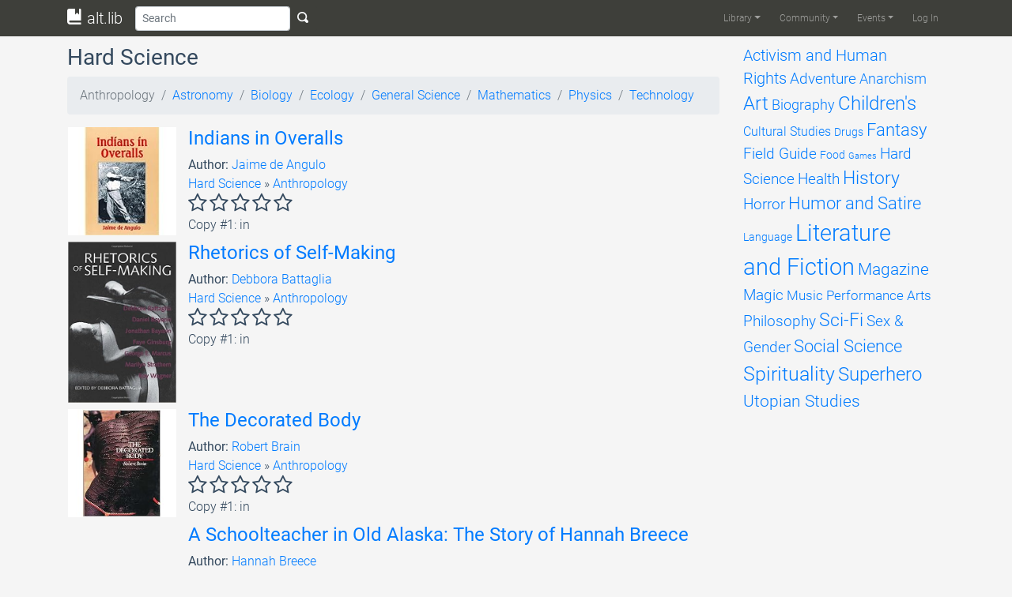

--- FILE ---
content_type: text/html; charset=UTF-8
request_url: https://altlib.org/browse/hard-science/anthropology/
body_size: 19663
content:
<!DOCTYPE html>
<html lang="en-US">
	<head>
		<title>Anthropology | alt.lib</title>
		<meta charset="UTF-8">
		<meta name="viewport" content="width=device-width, initial-scale=1.0">
		<link rel="profile" href="http://gmpg.org/xfn/11">
		<link rel="pingback" href="https://altlib.org/xmlrpc.php">
		<!--[if lt IE 9]>
		<script src="https://altlib.org/wp-content/themes/alttheme/assets/js/html5shiv.js"></script>
		<script src="https://altlib.org/wp-content/themes/alttheme/assets/js/respond.min.js"></script>
		<![endif]-->
<link rel='icon' href='https://altlib.org/wp-content/themes/alttheme/favicon.ico'><meta name='robots' content='max-image-preview:large' />
<link rel='dns-prefetch' href='//s.w.org' />
<link rel="alternate" type="application/rss+xml" title="alt.lib &raquo; Feed" href="https://altlib.org/feed/" />
<link rel="alternate" type="application/rss+xml" title="alt.lib &raquo; Comments Feed" href="https://altlib.org/comments/feed/" />
<link rel="alternate" type="text/calendar" title="alt.lib &raquo; iCal Feed" href="https://altlib.org/events/?ical=1" />
<link rel="alternate" type="application/rss+xml" title="alt.lib &raquo; Anthropology Genre Feed" href="https://altlib.org/browse/hard-science/anthropology/feed/" />
		<script type="text/javascript">
			window._wpemojiSettings = {"baseUrl":"https:\/\/s.w.org\/images\/core\/emoji\/13.1.0\/72x72\/","ext":".png","svgUrl":"https:\/\/s.w.org\/images\/core\/emoji\/13.1.0\/svg\/","svgExt":".svg","source":{"concatemoji":"https:\/\/altlib.org\/wp-includes\/js\/wp-emoji-release.min.js?ver=5.8.12"}};
			!function(e,a,t){var n,r,o,i=a.createElement("canvas"),p=i.getContext&&i.getContext("2d");function s(e,t){var a=String.fromCharCode;p.clearRect(0,0,i.width,i.height),p.fillText(a.apply(this,e),0,0);e=i.toDataURL();return p.clearRect(0,0,i.width,i.height),p.fillText(a.apply(this,t),0,0),e===i.toDataURL()}function c(e){var t=a.createElement("script");t.src=e,t.defer=t.type="text/javascript",a.getElementsByTagName("head")[0].appendChild(t)}for(o=Array("flag","emoji"),t.supports={everything:!0,everythingExceptFlag:!0},r=0;r<o.length;r++)t.supports[o[r]]=function(e){if(!p||!p.fillText)return!1;switch(p.textBaseline="top",p.font="600 32px Arial",e){case"flag":return s([127987,65039,8205,9895,65039],[127987,65039,8203,9895,65039])?!1:!s([55356,56826,55356,56819],[55356,56826,8203,55356,56819])&&!s([55356,57332,56128,56423,56128,56418,56128,56421,56128,56430,56128,56423,56128,56447],[55356,57332,8203,56128,56423,8203,56128,56418,8203,56128,56421,8203,56128,56430,8203,56128,56423,8203,56128,56447]);case"emoji":return!s([10084,65039,8205,55357,56613],[10084,65039,8203,55357,56613])}return!1}(o[r]),t.supports.everything=t.supports.everything&&t.supports[o[r]],"flag"!==o[r]&&(t.supports.everythingExceptFlag=t.supports.everythingExceptFlag&&t.supports[o[r]]);t.supports.everythingExceptFlag=t.supports.everythingExceptFlag&&!t.supports.flag,t.DOMReady=!1,t.readyCallback=function(){t.DOMReady=!0},t.supports.everything||(n=function(){t.readyCallback()},a.addEventListener?(a.addEventListener("DOMContentLoaded",n,!1),e.addEventListener("load",n,!1)):(e.attachEvent("onload",n),a.attachEvent("onreadystatechange",function(){"complete"===a.readyState&&t.readyCallback()})),(n=t.source||{}).concatemoji?c(n.concatemoji):n.wpemoji&&n.twemoji&&(c(n.twemoji),c(n.wpemoji)))}(window,document,window._wpemojiSettings);
		</script>
		<style type="text/css">
img.wp-smiley,
img.emoji {
	display: inline !important;
	border: none !important;
	box-shadow: none !important;
	height: 1em !important;
	width: 1em !important;
	margin: 0 .07em !important;
	vertical-align: -0.1em !important;
	background: none !important;
	padding: 0 !important;
}
</style>
	<link rel='stylesheet' id='altlib-bootstrap-css'  href='https://altlib.org/wp-content/plugins/altlibrarian/css/bootstrap.min.css?ver=5.8.12' type='text/css' media='all' />
<link rel='stylesheet' id='altlib-oi-css'  href='https://altlib.org/wp-content/plugins/altlibrarian/css/open-iconic.min.css?ver=5.8.12' type='text/css' media='all' />
<link rel='stylesheet' id='altlib-bootstrap-oi-css'  href='https://altlib.org/wp-content/plugins/altlibrarian/css/open-iconic-bootstrap.min.css?ver=5.8.12' type='text/css' media='all' />
<link rel='stylesheet' id='altlib-datepicker-css'  href='https://altlib.org/wp-content/plugins/altlibrarian/css/jquery-ui.min.css?ver=5.8.12' type='text/css' media='all' />
<link rel='stylesheet' id='zinelib-bootstrap-css'  href='https://altlib.org/wp-content/plugins/zinelibrarian/css/bootstrap.min.css?ver=5.8.12' type='text/css' media='all' />
<link rel='stylesheet' id='wp-block-library-css'  href='https://altlib.org/wp-includes/css/dist/block-library/style.min.css?ver=5.8.12' type='text/css' media='all' />
<link rel='stylesheet' id='theme-bootstrap-css'  href='https://altlib.org/wp-content/themes/alttheme/assets/css/bootstrap.min.css?ver=5.8.12' type='text/css' media='all' />
<link rel='stylesheet' id='theme-oi-css'  href='https://altlib.org/wp-content/themes/alttheme/assets/css/open-iconic.min.css?ver=5.8.12' type='text/css' media='all' />
<link rel='stylesheet' id='theme-bootstrap-oi-css'  href='https://altlib.org/wp-content/themes/alttheme/assets/css/open-iconic-bootstrap.min.css?ver=5.8.12' type='text/css' media='all' />
<link rel='stylesheet' id='theme-animate-css'  href='https://altlib.org/wp-content/themes/alttheme/assets/css/animate.min.css?ver=5.8.12' type='text/css' media='all' />
<link rel='stylesheet' id='theme-roboto-latin-css'  href='https://altlib.org/wp-content/themes/alttheme/assets/css/latin.css?ver=5.8.12' type='text/css' media='all' />
<link rel='stylesheet' id='theme-roboto-latin-ext-css'  href='https://altlib.org/wp-content/themes/alttheme/assets/css/latin-ext.css?ver=5.8.12' type='text/css' media='all' />
<link rel='stylesheet' id='theme-base-css'  href='https://altlib.org/wp-content/themes/alttheme/style.css?ver=5.8.12' type='text/css' media='all' />
<link rel='stylesheet' id='jquery-raty-style-css'  href='https://altlib.org/wp-content/plugins/comments-ratings/css/jquery.raty.css?ver=1.1.6' type='text/css' media='' />
<link rel='stylesheet' id='etsy_shop_style-css'  href='https://altlib.org/wp-content/plugins/etsy-shop/etsy-shop.css?ver=3.0.4' type='text/css' media='all' />
<script type='text/javascript' src='https://altlib.org/wp-content/themes/alttheme/assets/js/popper.min.js?ver=5.8.12' id='theme-popper-js'></script>
<script type='text/javascript' src='https://altlib.org/wp-includes/js/jquery/jquery.min.js?ver=3.6.0' id='jquery-core-js'></script>
<script type='text/javascript' src='https://altlib.org/wp-includes/js/jquery/jquery-migrate.min.js?ver=3.3.2' id='jquery-migrate-js'></script>
<script type='text/javascript' src='https://altlib.org/wp-content/themes/alttheme/assets/js/bootstrap.min.js?ver=5.8.12' id='theme-bootstrap-js'></script>
<script type='text/javascript' src='https://altlib.org/wp-content/themes/alttheme/assets/js/main.min.js?ver=5.8.12' id='theme-base-js'></script>
<script type='text/javascript' src='https://altlib.org/wp-content/plugins/altlibrarian/js/popper.min.js?ver=5.8.12' id='altlib-popper-js'></script>
<script type='text/javascript' src='https://altlib.org/wp-content/plugins/altlibrarian/js/bootstrap.min.js?ver=5.8.12' id='altlib-bootstrap-js'></script>
<script type='text/javascript' src='https://altlib.org/wp-content/plugins/altlibrarian/js/typeahead.bundle.min.js?ver=5.8.12' id='altlib-typeahead-js'></script>
<script type='text/javascript' src='https://altlib.org/wp-content/plugins/altlibrarian/js/jquery-ui.min.js?ver=5.8.12' id='altlib-datepicker-js'></script>
<script type='text/javascript' src='https://www.gstatic.com/charts/loader.js?ver=5.8.12' id='google-chart-js'></script>
<script type='text/javascript' id='altlib-front-js-extra'>
/* <![CDATA[ */
var altlib_front = {"WEBLIB_BASEURL":"https:\/\/altlib.org\/wp-content\/plugins\/altlibrarian","hold":"Hold","holds":"Holds","nodata":"Ajax error:  No Data Received","ajaxerr":"Ajax error: "};
/* ]]> */
</script>
<script type='text/javascript' src='https://altlib.org/wp-content/plugins/altlibrarian/js/front.min.js?ver=5.8.12' id='altlib-front-js'></script>
<script type='text/javascript' src='https://altlib.org/wp-content/plugins/zinelibrarian/js/bootstrap.bundle.min.js?ver=5.8.12' id='zinelib-bootstrap-js'></script>
<script type='text/javascript' src='https://altlib.org/wp-content/plugins/zinelibrarian/js/front.min.js?ver=5.8.12' id='zinelib-front-js'></script>
<link rel="https://api.w.org/" href="https://altlib.org/wp-json/" /><link rel="EditURI" type="application/rsd+xml" title="RSD" href="https://altlib.org/xmlrpc.php?rsd" />
<link rel="wlwmanifest" type="application/wlwmanifest+xml" href="https://altlib.org/wp-includes/wlwmanifest.xml" /> 
<meta name="generator" content="WordPress 5.8.12" />
<meta name="tec-api-version" content="v1"><meta name="tec-api-origin" content="https://altlib.org"><link rel="https://theeventscalendar.com/" href="https://altlib.org/wp-json/tribe/events/v1/" />	</head>
	<body class="archive tax-item_genre term-anthropology term-70 d-flex flex-column tribe-no-js">
		<div id="page-content" class="py-1">
			<nav id="header" class="navbar navbar-expand-lg navbar-dark fixed-top py-0" role="banner">
				<div class="container-lg">
								<a class="navbar-brand" href="https://altlib.org/" title="alt.lib"><i class="oi oi-book"></i> alt.lib</a>
					<button class="btn btn-sm d-lg-none" type="button" onclick="alttheme.navbar.toggle();" aria-controls="main-navbar" aria-expanded="false" aria-label="Toggle navigation">
						<span class="navbar-toggler-icon"></span>
					</button>
					<div id="main-navbar" class="navbar-collapse collapse">
						<form id="search-form" class="form-inline flex-grow" action="/" role="search">
								<input id="search-bar" class="form-control form-control-sm" name="s" type="text" placeholder="Search" aria-label="Search">
								<button type="submit" class="btn btn-sm text-light d-none d-lg-inline"><span class="oi oi-magnifying-glass"></span></button>
						</form>
<div class="ml-auto"><ul id="menu-main" class="navbar-nav navbar-main text-light"><li itemscope="itemscope" itemtype="https://www.schema.org/SiteNavigationElement" id="menu-item-20017" class="menu-item menu-item-type-custom menu-item-object-custom menu-item-has-children dropdown menu-item-20017 nav-item"><a title="Library" href="#" data-toggle="dropdown" aria-haspopup="true" aria-expanded="false" class="dropdown-toggle nav-link" id="menu-item-dropdown-20017">Library</a>
<ul class="dropdown-menu" aria-labelledby="menu-item-dropdown-20017" role="menu">
	<li itemscope="itemscope" itemtype="https://www.schema.org/SiteNavigationElement" id="menu-item-20018" class="menu-item menu-item-type-post_type menu-item-object-page menu-item-20018 nav-item"><a title="Browse" href="https://altlib.org/browse/" class="dropdown-item">Browse</a></li>
	<li itemscope="itemscope" itemtype="https://www.schema.org/SiteNavigationElement" id="menu-item-20344" class="menu-item menu-item-type-post_type menu-item-object-page menu-item-20344 nav-item"><a title="Reviews" href="https://altlib.org/reviews/" class="dropdown-item">Reviews</a></li>
	<li itemscope="itemscope" itemtype="https://www.schema.org/SiteNavigationElement" id="menu-item-20164" class="menu-item menu-item-type-post_type menu-item-object-page menu-item-20164 nav-item"><a title="Requests List" href="https://altlib.org/requests-list/" class="dropdown-item">Requests List</a></li>
</ul>
</li>
<li itemscope="itemscope" itemtype="https://www.schema.org/SiteNavigationElement" id="menu-item-21776" class="menu-item menu-item-type-post_type menu-item-object-page menu-item-has-children dropdown menu-item-21776 nav-item"><a title="Community" href="#" data-toggle="dropdown" aria-haspopup="true" aria-expanded="false" class="dropdown-toggle nav-link" id="menu-item-dropdown-21776">Community</a>
<ul class="dropdown-menu" aria-labelledby="menu-item-dropdown-21776" role="menu">
	<li itemscope="itemscope" itemtype="https://www.schema.org/SiteNavigationElement" id="menu-item-24172" class="menu-item menu-item-type-post_type menu-item-object-page menu-item-24172 nav-item"><a title="Image Gallery" href="https://altlib.org/image-gallery/" class="dropdown-item">Image Gallery</a></li>
	<li itemscope="itemscope" itemtype="https://www.schema.org/SiteNavigationElement" id="menu-item-22142" class="menu-item menu-item-type-post_type menu-item-object-page menu-item-22142 nav-item"><a title="AltLib Bookstore" href="https://altlib.org/altlib-bookstore/" class="dropdown-item">AltLib Bookstore</a></li>
	<li itemscope="itemscope" itemtype="https://www.schema.org/SiteNavigationElement" id="menu-item-21798" class="menu-item menu-item-type-post_type menu-item-object-page menu-item-21798 nav-item"><a title="Resources" href="https://altlib.org/resources/" class="dropdown-item">Resources</a></li>
</ul>
</li>
<li itemscope="itemscope" itemtype="https://www.schema.org/SiteNavigationElement" id="menu-item-20009" class="menu-item menu-item-type-custom menu-item-object-custom menu-item-has-children dropdown menu-item-20009 nav-item"><a title="Events" href="#" data-toggle="dropdown" aria-haspopup="true" aria-expanded="false" class="dropdown-toggle nav-link" id="menu-item-dropdown-20009">Events</a>
<ul class="dropdown-menu" aria-labelledby="menu-item-dropdown-20009" role="menu">
	<li itemscope="itemscope" itemtype="https://www.schema.org/SiteNavigationElement" id="menu-item-22404" class="menu-item menu-item-type-custom menu-item-object-custom menu-item-22404 nav-item"><a title="Upcoming Events" href="/events/list/" class="dropdown-item">Upcoming Events</a></li>
	<li itemscope="itemscope" itemtype="https://www.schema.org/SiteNavigationElement" id="menu-item-20636" class="menu-item menu-item-type-custom menu-item-object-custom menu-item-20636 nav-item"><a title="Calendar" href="/events/month" class="dropdown-item">Calendar</a></li>
	<li itemscope="itemscope" itemtype="https://www.schema.org/SiteNavigationElement" id="menu-item-20635" class="menu-item menu-item-type-post_type menu-item-object-page menu-item-20635 nav-item"><a title="Booking" href="https://altlib.org/booking/" class="dropdown-item">Booking</a></li>
</ul>
</li>
<li itemscope="itemscope" itemtype="https://www.schema.org/SiteNavigationElement" id="menu-item-20031" class="nmr-logged-out menu-item menu-item-type-custom menu-item-object-custom menu-item-20031 nav-item"><a title="Log In" href="/wp-login.php" class="nav-link">Log In</a></li>
</ul></div>					</div>
				</div>
			</nav>
						<section id="main">
		<!-- <main> -->
				<div class="container mt-3">
					<div class="row">
									<div class="col-12 d-block d-lg-none">
				<select id="genreSelect" class="form-control" empty="(select a genre)" onchange="altlib.library.navigate_to_genre();">
					<option value="">Browse genres</option>
						<option value="activism-and-human-rights" >Activism and Human Rights</option>
						<option value="adventure" >Adventure</option>
						<option value="anarchism" >Anarchism</option>
						<option value="art" >Art</option>
						<option value="biography" >Biography</option>
						<option value="childrens" >Children's</option>
						<option value="cultural-studies" >Cultural Studies</option>
						<option value="drugs" >Drugs</option>
						<option value="fantasy" >Fantasy</option>
						<option value="field-guide" >Field Guide</option>
						<option value="food" >Food</option>
						<option value="games" >Games</option>
						<option value="hard-science" selected>Hard Science</option>
						<option value="health" >Health</option>
						<option value="history" >History</option>
						<option value="horror" >Horror</option>
						<option value="humor-and-satire" >Humor and Satire</option>
						<option value="language" >Language</option>
						<option value="literature-and-fiction" >Literature and Fiction</option>
						<option value="magazine" >Magazine</option>
						<option value="magic" >Magic</option>
						<option value="music" >Music</option>
						<option value="performance-arts" >Performance Arts</option>
						<option value="philosophy" >Philosophy</option>
						<option value="sci-fi" >Sci-Fi</option>
						<option value="sex-gender" >Sex &amp; Gender</option>
						<option value="social-science" >Social Science</option>
						<option value="spirituality" >Spirituality</option>
						<option value="superhero" >Superhero</option>
						<option value="utopian-studies" >Utopian Studies</option>
				</select>
			</div>
					</div>
					<div class="row">
						<div class="col-12 col-lg-9">
								<h3 class="d-none d-lg-block">Hard Science</h3>
								<ol class="breadcrumb">
											<li class="breadcrumb-item active">Anthropology</li>
											<li class="breadcrumb-item"><a href="/browse/anthropology/astronomy">Astronomy</a></li>
											<li class="breadcrumb-item"><a href="/browse/anthropology/biology">Biology</a></li>
											<li class="breadcrumb-item"><a href="/browse/anthropology/ecology">Ecology</a></li>
											<li class="breadcrumb-item"><a href="/browse/anthropology/general-science">General Science</a></li>
											<li class="breadcrumb-item"><a href="/browse/anthropology/mathematics">Mathematics</a></li>
											<li class="breadcrumb-item"><a href="/browse/anthropology/physics">Physics</a></li>
											<li class="breadcrumb-item"><a href="/browse/anthropology/technology">Technology</a></li>
								</ol>
			<div class="row px-3 my-2">
				<div class="col-2 px-0">
					<a class="" href="https://altlib.org/item/indians-in-overalls/">
						<img class="img-fluid" src="http://ecx.images-amazon.com/images/I/516PxbiJGtL._AA160_.jpg">
					</a>
				</div>
				<div class="col-10">
					<h4><a href="https://altlib.org/item/indians-in-overalls/">Indians in Overalls</a></h4>
					<b>Author: </b><a href='/?s=Jaime de Angulo'>Jaime de Angulo</a>					<br clear="all">
									<a href="/browse/hard-science">Hard Science</a>
					» <a href="/browse/hard-science/anthropology">Anthropology</a>
					<br clear="all">
					<div class="review_rate small" data-pixrating="0"></div>
Copy #1: in<br>				</div>
			</div>
			<div class="row px-3 my-2">
				<div class="col-2 px-0">
					<a class="" href="https://altlib.org/item/rhetorics-of-self-making/">
						<img class="img-fluid" src="https://images-na.ssl-images-amazon.com/images/I/51uqoiZCqcL._SX334_BO1,204,203,200_.jpg">
					</a>
				</div>
				<div class="col-10">
					<h4><a href="https://altlib.org/item/rhetorics-of-self-making/">Rhetorics of Self-Making</a></h4>
					<b>Author: </b><a href='/?s=Debbora Battaglia'>Debbora Battaglia</a>					<br clear="all">
									<a href="/browse/hard-science">Hard Science</a>
					» <a href="/browse/hard-science/anthropology">Anthropology</a>
					<br clear="all">
					<div class="review_rate small" data-pixrating="0"></div>
Copy #1: in<br>				</div>
			</div>
			<div class="row px-3 my-2">
				<div class="col-2 px-0">
					<a class="" href="https://altlib.org/item/the-decorated-body/">
						<img class="img-fluid" src="https://images-na.ssl-images-amazon.com/images/I/51U9ZN2ocLL._AC_US218_.jpg">
					</a>
				</div>
				<div class="col-10">
					<h4><a href="https://altlib.org/item/the-decorated-body/">The Decorated Body</a></h4>
					<b>Author: </b><a href='/?s=Robert Brain'>Robert Brain</a>					<br clear="all">
									<a href="/browse/hard-science">Hard Science</a>
					» <a href="/browse/hard-science/anthropology">Anthropology</a>
					<br clear="all">
					<div class="review_rate small" data-pixrating="0"></div>
Copy #1: in<br>				</div>
			</div>
			<div class="row px-3 my-2">
				<div class="col-2 px-0">
					<a class="" href="https://altlib.org/item/a-schoolteacher-in-old-alaska-the-story-of-hannah-breece/">
						<img class="img-fluid" src="http://t2.gstatic.com/images?q=tbn:ANd9GcSbRncK-dTkSGnBEHVGLLicDqhCfbS0L14Bgsoo7bP6pjTTlipb">
					</a>
				</div>
				<div class="col-10">
					<h4><a href="https://altlib.org/item/a-schoolteacher-in-old-alaska-the-story-of-hannah-breece/">A Schoolteacher in Old Alaska: The Story of Hannah Breece</a></h4>
					<b>Author: </b><a href='/?s=Hannah Breece'>Hannah Breece</a>					<br clear="all">
									<a href="/browse/hard-science">Hard Science</a>
					» <a href="/browse/hard-science/anthropology">Anthropology</a>
					<br clear="all">
					<div class="review_rate small" data-pixrating="0"></div>
Lost				</div>
			</div>
			<div class="row px-3 my-2">
				<div class="col-2 px-0">
					<a class="" href="https://altlib.org/item/gaia-atlas-of-first-peoples-the/">
						<img class="img-fluid" src="http://ecx.images-amazon.com/images/I/21WPHAKJ3AL._AA160_.jpg">
					</a>
				</div>
				<div class="col-10">
					<h4><a href="https://altlib.org/item/gaia-atlas-of-first-peoples-the/">The Gaia Atlas of First Peoples</a></h4>
					<b>Author: </b><a href='/?s=Julian Burger'>Julian Burger</a>					<br clear="all">
									<a href="/browse/hard-science">Hard Science</a>
					» <a href="/browse/hard-science/anthropology">Anthropology</a>
					<br clear="all">
					<div class="review_rate small" data-pixrating="0"></div>
Copy #1: in<br>				</div>
			</div>
			<div class="row px-3 my-2">
				<div class="col-2 px-0">
					<a class="" href="https://altlib.org/item/the-vanishing-tribes-of-burma/">
						<img class="img-fluid" src="http://www.diranart.com/richbook.jpg">
					</a>
				</div>
				<div class="col-10">
					<h4><a href="https://altlib.org/item/the-vanishing-tribes-of-burma/">The Vanishing Tribes of Burma</a></h4>
					<b>Author: </b><a href='/?s=Richard K. Diran'>Richard K. Diran</a>					<br clear="all">
									<a href="/browse/hard-science">Hard Science</a>
					» <a href="/browse/hard-science/anthropology">Anthropology</a>
					<br clear="all">
					<div class="review_rate small" data-pixrating="0"></div>
Copy #1: in<br>				</div>
			</div>
			<div class="row px-3 my-2">
				<div class="col-2 px-0">
					<a class="" href="https://altlib.org/item/from-lucy-to-language/">
						<img class="img-fluid" src="http://www.evolutionpages.com/Book%20Covers/Lucy%20language.jpg">
					</a>
				</div>
				<div class="col-10">
					<h4><a href="https://altlib.org/item/from-lucy-to-language/">From Lucy To Language</a></h4>
					<b>Author: </b><a href='/?s=Donald Johnson and Blake Edgar'>Donald Johnson and Blake Edgar</a>					<br clear="all">
									<a href="/browse/hard-science">Hard Science</a>
					» <a href="/browse/hard-science/anthropology">Anthropology</a>
					<br clear="all">
					<div class="review_rate small" data-pixrating="0"></div>
Lost				</div>
			</div>
			<div class="row px-3 my-2">
				<div class="col-2 px-0">
					<a class="" href="https://altlib.org/item/bodies-under-siege-self-mutilation-and-body-modification-in-culture-and-psychiatry/">
						<img class="img-fluid" src="[data-uri]">
					</a>
				</div>
				<div class="col-10">
					<h4><a href="https://altlib.org/item/bodies-under-siege-self-mutilation-and-body-modification-in-culture-and-psychiatry/">Bodies Under Siege: Self Mutilation and Body Modification in Culture and Psychiatry</a></h4>
					<b>Author: </b><a href='/?s=Armando R. Favazza'>Armando R. Favazza</a>, <a href='/?s= Md.'> Md.</a>					<br clear="all">
									<a href="/browse/hard-science">Hard Science</a>
					» <a href="/browse/hard-science/anthropology">Anthropology</a>
					<br clear="all">
					<div class="review_rate small" data-pixrating="0"></div>
Copy #1: in<br>				</div>
			</div>
			<div class="row px-3 my-2">
				<div class="col-2 px-0">
					<a class="" href="https://altlib.org/item/the-archaeology-of-the-dreamtime-the-story-of-prehistoric-australia-and-her-people/">
						<img class="img-fluid" src="http://ecx.images-amazon.com/images/I/61eTiJ01teL._SL500_AA300_.jpg">
					</a>
				</div>
				<div class="col-10">
					<h4><a href="https://altlib.org/item/the-archaeology-of-the-dreamtime-the-story-of-prehistoric-australia-and-her-people/">The Archaeology of the Dreamtime: The Story of Prehistoric Australia and Her People</a></h4>
					<b>Author: </b><a href='/?s=Josephine Flood'>Josephine Flood</a>					<br clear="all">
									<a href="/browse/hard-science">Hard Science</a>
					» <a href="/browse/hard-science/anthropology">Anthropology</a>
					<br clear="all">
					<div class="review_rate small" data-pixrating="0"></div>
Copy #1: in<br>				</div>
			</div>
			<div class="row px-3 my-2">
				<div class="col-2 px-0">
					<a class="" href="https://altlib.org/item/earth-an-intimate-history/">
						<img class="img-fluid" src="http://ecx.images-amazon.com/images/I/51KNBHVQ8ZL._BO2,204,203,200_PIsitb-sticker-arrow-click,TopRight,35,-76_AA300_SH20_OU01_.jpg">
					</a>
				</div>
				<div class="col-10">
					<h4><a href="https://altlib.org/item/earth-an-intimate-history/">Earth: An Intimate History</a></h4>
					<b>Author: </b><a href='/?s=Richard Fortey'>Richard Fortey</a>					<br clear="all">
									<a href="/browse/hard-science">Hard Science</a>
					» <a href="/browse/hard-science/anthropology">Anthropology</a>
					<br clear="all">
					<div class="review_rate small" data-pixrating="0"></div>
Copy #1: in<br>				</div>
			</div>
<span aria-current="page" class="page-numbers current">1</span>
<a class="page-numbers" href="https://altlib.org/browse/hard-science/anthropology/page/2/">2</a>
<a class="page-numbers" href="https://altlib.org/browse/hard-science/anthropology/page/3/">3</a>
<a class="next page-numbers" href="https://altlib.org/browse/hard-science/anthropology/page/2/">Next &raquo;</a>						</div>
						<div class="col-lg-3 d-none d-lg-block">
							<div id="tag-cloud" data-spy="affix" class="affix-top">
<a href="https://altlib.org/browse/activism-and-human-rights/" class="tag-cloud-link tag-link-2 tag-link-position-1" style="font-size: 14.787878787879pt;" aria-label="Activism and Human Rights (215 items)">Activism and Human Rights</a>
<a href="https://altlib.org/browse/adventure/" class="tag-cloud-link tag-link-5 tag-link-position-2" style="font-size: 14.109090909091pt;" aria-label="Adventure (178 items)">Adventure</a>
<a href="https://altlib.org/browse/anarchism/" class="tag-cloud-link tag-link-9 tag-link-position-3" style="font-size: 13.854545454545pt;" aria-label="Anarchism (164 items)">Anarchism</a>
<a href="https://altlib.org/browse/art/" class="tag-cloud-link tag-link-13 tag-link-position-4" style="font-size: 17.757575757576pt;" aria-label="Art (474 items)">Art</a>
<a href="https://altlib.org/browse/biography/" class="tag-cloud-link tag-link-21 tag-link-position-5" style="font-size: 13.684848484848pt;" aria-label="Biography (158 items)">Biography</a>
<a href="https://altlib.org/browse/childrens/" class="tag-cloud-link tag-link-22 tag-link-position-6" style="font-size: 17.672727272727pt;" aria-label="Children&#039;s (468 items)">Children&#039;s</a>
<a href="https://altlib.org/browse/cultural-studies/" class="tag-cloud-link tag-link-30 tag-link-position-7" style="font-size: 11.90303030303pt;" aria-label="Cultural Studies (96 items)">Cultural Studies</a>
<a href="https://altlib.org/browse/drugs/" class="tag-cloud-link tag-link-38 tag-link-position-8" style="font-size: 10.715151515152pt;" aria-label="Drugs (69 items)">Drugs</a>
<a href="https://altlib.org/browse/fantasy/" class="tag-cloud-link tag-link-43 tag-link-position-9" style="font-size: 16.145454545455pt;" aria-label="Fantasy (311 items)">Fantasy</a>
<a href="https://altlib.org/browse/field-guide/" class="tag-cloud-link tag-link-48 tag-link-position-10" style="font-size: 14.448484848485pt;" aria-label="Field Guide (194 items)">Field Guide</a>
<a href="https://altlib.org/browse/food/" class="tag-cloud-link tag-link-57 tag-link-position-11" style="font-size: 10.545454545455pt;" aria-label="Food (66 items)">Food</a>
<a href="https://altlib.org/browse/games/" class="tag-cloud-link tag-link-64 tag-link-position-12" style="font-size: 8pt;" aria-label="Games (33 items)">Games</a>
<a href="https://altlib.org/browse/hard-science/" class="tag-cloud-link tag-link-69 tag-link-position-13" style="font-size: 14.024242424242pt;" aria-label="Hard Science (173 items)">Hard Science</a>
<a href="https://altlib.org/browse/health/" class="tag-cloud-link tag-link-79 tag-link-position-14" style="font-size: 14.533333333333pt;" aria-label="Health (198 items)">Health</a>
<a href="https://altlib.org/browse/history/" class="tag-cloud-link tag-link-88 tag-link-position-15" style="font-size: 16.993939393939pt;" aria-label="History (385 items)">History</a>
<a href="https://altlib.org/browse/horror/" class="tag-cloud-link tag-link-98 tag-link-position-16" style="font-size: 14.618181818182pt;" aria-label="Horror (204 items)">Horror</a>
<a href="https://altlib.org/browse/humor-and-satire/" class="tag-cloud-link tag-link-99 tag-link-position-17" style="font-size: 16.230303030303pt;" aria-label="Humor and Satire (312 items)">Humor and Satire</a>
<a href="https://altlib.org/browse/language/" class="tag-cloud-link tag-link-102 tag-link-position-18" style="font-size: 10.630303030303pt;" aria-label="Language (68 items)">Language</a>
<a href="https://altlib.org/browse/literature-and-fiction/" class="tag-cloud-link tag-link-108 tag-link-position-19" style="font-size: 22pt;" aria-label="Literature and Fiction (1,496 items)">Literature and Fiction</a>
<a href="https://altlib.org/browse/magazine/" class="tag-cloud-link tag-link-118 tag-link-position-20" style="font-size: 15.806060606061pt;" aria-label="Magazine (281 items)">Magazine</a>
<a href="https://altlib.org/browse/magic/" class="tag-cloud-link tag-link-120 tag-link-position-21" style="font-size: 14.024242424242pt;" aria-label="Magic (174 items)">Magic</a>
<a href="https://altlib.org/browse/music/" class="tag-cloud-link tag-link-125 tag-link-position-22" style="font-size: 13.006060606061pt;" aria-label="Music (131 items)">Music</a>
<a href="https://altlib.org/browse/performance-arts/" class="tag-cloud-link tag-link-34 tag-link-position-23" style="font-size: 12.751515151515pt;" aria-label="Performance Arts (121 items)">Performance Arts</a>
<a href="https://altlib.org/browse/philosophy/" class="tag-cloud-link tag-link-130 tag-link-position-24" style="font-size: 14.618181818182pt;" aria-label="Philosophy (201 items)">Philosophy</a>
<a href="https://altlib.org/browse/sci-fi/" class="tag-cloud-link tag-link-131 tag-link-position-25" style="font-size: 17.587878787879pt;" aria-label="Sci-Fi (451 items)">Sci-Fi</a>
<a href="https://altlib.org/browse/sex-gender/" class="tag-cloud-link tag-link-132 tag-link-position-26" style="font-size: 14.618181818182pt;" aria-label="Sex &amp; Gender (202 items)">Sex &amp; Gender</a>
<a href="https://altlib.org/browse/social-science/" class="tag-cloud-link tag-link-140 tag-link-position-27" style="font-size: 16.145454545455pt;" aria-label="Social Science (309 items)">Social Science</a>
<a href="https://altlib.org/browse/spirituality/" class="tag-cloud-link tag-link-148 tag-link-position-28" style="font-size: 18.690909090909pt;" aria-label="Spirituality (617 items)">Spirituality</a>
<a href="https://altlib.org/browse/superhero/" class="tag-cloud-link tag-link-164 tag-link-position-29" style="font-size: 17.842424242424pt;" aria-label="Superhero (493 items)">Superhero</a>
<a href="https://altlib.org/browse/utopian-studies/" class="tag-cloud-link tag-link-169 tag-link-position-30" style="font-size: 15.975757575758pt;" aria-label="Utopian Studies (293 items)">Utopian Studies</a>							</div>
						</div>
					</div>
				</div>
			</section>
		</div>
		<footer id="footer" class="midnight-blue">
			<div class="container-md">
				<div class="row">
					<div class="col-11">
						© 2022 <a target="_blank" href="http://altlib.org/">Bellingham Alternative Library</a>. All Rights Reserved.					</div>
					<div class="col-1">
						<a id="gototop" class="gototop float-right" href="#"><i class="oi oi-chevron-top"></i></a>
					</div>
				</div>
			</div>
		</footer>
						<script>
		( function ( body ) {
			'use strict';
			body.className = body.className.replace( /\btribe-no-js\b/, 'tribe-js' );
		} )( document.body );
		</script>
		<script> /* <![CDATA[ */var tribe_l10n_datatables = {"aria":{"sort_ascending":": activate to sort column ascending","sort_descending":": activate to sort column descending"},"length_menu":"Show _MENU_ entries","empty_table":"No data available in table","info":"Showing _START_ to _END_ of _TOTAL_ entries","info_empty":"Showing 0 to 0 of 0 entries","info_filtered":"(filtered from _MAX_ total entries)","zero_records":"No matching records found","search":"Search:","all_selected_text":"All items on this page were selected. ","select_all_link":"Select all pages","clear_selection":"Clear Selection.","pagination":{"all":"All","next":"Next","previous":"Previous"},"select":{"rows":{"0":"","_":": Selected %d rows","1":": Selected 1 row"}},"datepicker":{"dayNames":["Sunday","Monday","Tuesday","Wednesday","Thursday","Friday","Saturday"],"dayNamesShort":["Sun","Mon","Tue","Wed","Thu","Fri","Sat"],"dayNamesMin":["S","M","T","W","T","F","S"],"monthNames":["January","February","March","April","May","June","July","August","September","October","November","December"],"monthNamesShort":["January","February","March","April","May","June","July","August","September","October","November","December"],"monthNamesMin":["Jan","Feb","Mar","Apr","May","Jun","Jul","Aug","Sep","Oct","Nov","Dec"],"nextText":"Next","prevText":"Prev","currentText":"Today","closeText":"Done","today":"Today","clear":"Clear"}};/* ]]> */ </script><script type='text/javascript' src='https://altlib.org/wp-content/plugins/comments-ratings/js/jquery.raty.js?ver=1.1.6' id='jquery-raty-js'></script>
<script type='text/javascript' id='reviews-scripts-js-extra'>
/* <![CDATA[ */
var pixreviews = {"hints":["Terrible","Poor","Average","Very Good","Exceptional"]};
/* ]]> */
</script>
<script type='text/javascript' src='https://altlib.org/wp-content/plugins/comments-ratings/js/reviews.js?ver=1.1.6' id='reviews-scripts-js'></script>
<script type='text/javascript' src='https://altlib.org/wp-includes/js/wp-embed.min.js?ver=5.8.12' id='wp-embed-js'></script>
	</body>
</html>


--- FILE ---
content_type: text/css
request_url: https://altlib.org/wp-content/themes/alttheme/assets/css/open-iconic.min.css?ver=5.8.12
body_size: 12297
content:
@font-face{font-family:Icons;src:url(../fonts/open-iconic.eot);src:url(../fonts/open-iconic.eot?#iconic-sm) format('embedded-opentype'),url(../fonts/open-iconic.woff) format('woff'),url(../fonts/open-iconic.ttf) format('truetype'),url(../fonts/open-iconic.otf) format('opentype'),url(../fonts/open-iconic.svg#iconic-sm) format('svg');font-weight:400;font-style:normal}.oi[data-glyph].oi-text-replace{font-size:0;line-height:0}.oi[data-glyph].oi-text-replace:before{width:1em;text-align:center}.oi[data-glyph]:before{font-family:Icons;display:inline-block;speak:none;line-height:1;vertical-align:baseline;font-weight:400;font-style:normal;-webkit-font-smoothing:antialiased;-moz-osx-font-smoothing:grayscale}.oi[data-glyph]:empty:before{width:1em;text-align:center;box-sizing:content-box}.oi[data-glyph].oi-align-left:before{text-align:left}.oi[data-glyph].oi-align-right:before{text-align:right}.oi[data-glyph].oi-align-center:before{text-align:center}.oi[data-glyph].oi-flip-horizontal:before{-webkit-transform:scale(-1,1);-ms-transform:scale(-1,1);transform:scale(-1,1)}.oi[data-glyph].oi-flip-vertical:before{-webkit-transform:scale(1,-1);-ms-transform:scale(-1,1);transform:scale(1,-1)}.oi[data-glyph].oi-flip-horizontal-vertical:before{-webkit-transform:scale(-1,-1);-ms-transform:scale(-1,1);transform:scale(-1,-1)}.oi[data-glyph=account-login]:before{content:'\e000'}.oi[data-glyph=account-logout]:before{content:'\e001'}.oi[data-glyph=action-redo]:before{content:'\e002'}.oi[data-glyph=action-undo]:before{content:'\e003'}.oi[data-glyph=align-center]:before{content:'\e004'}.oi[data-glyph=align-left]:before{content:'\e005'}.oi[data-glyph=align-right]:before{content:'\e006'}.oi[data-glyph=aperture]:before{content:'\e007'}.oi[data-glyph=arrow-bottom]:before{content:'\e008'}.oi[data-glyph=arrow-circle-bottom]:before{content:'\e009'}.oi[data-glyph=arrow-circle-left]:before{content:'\e00a'}.oi[data-glyph=arrow-circle-right]:before{content:'\e00b'}.oi[data-glyph=arrow-circle-top]:before{content:'\e00c'}.oi[data-glyph=arrow-left]:before{content:'\e00d'}.oi[data-glyph=arrow-right]:before{content:'\e00e'}.oi[data-glyph=arrow-thick-bottom]:before{content:'\e00f'}.oi[data-glyph=arrow-thick-left]:before{content:'\e010'}.oi[data-glyph=arrow-thick-right]:before{content:'\e011'}.oi[data-glyph=arrow-thick-top]:before{content:'\e012'}.oi[data-glyph=arrow-top]:before{content:'\e013'}.oi[data-glyph=audio-spectrum]:before{content:'\e014'}.oi[data-glyph=audio]:before{content:'\e015'}.oi[data-glyph=badge]:before{content:'\e016'}.oi[data-glyph=ban]:before{content:'\e017'}.oi[data-glyph=bar-chart]:before{content:'\e018'}.oi[data-glyph=basket]:before{content:'\e019'}.oi[data-glyph=battery-empty]:before{content:'\e01a'}.oi[data-glyph=battery-full]:before{content:'\e01b'}.oi[data-glyph=beaker]:before{content:'\e01c'}.oi[data-glyph=bell]:before{content:'\e01d'}.oi[data-glyph=bluetooth]:before{content:'\e01e'}.oi[data-glyph=bold]:before{content:'\e01f'}.oi[data-glyph=bolt]:before{content:'\e020'}.oi[data-glyph=book]:before{content:'\e021'}.oi[data-glyph=bookmark]:before{content:'\e022'}.oi[data-glyph=box]:before{content:'\e023'}.oi[data-glyph=briefcase]:before{content:'\e024'}.oi[data-glyph=british-pound]:before{content:'\e025'}.oi[data-glyph=browser]:before{content:'\e026'}.oi[data-glyph=brush]:before{content:'\e027'}.oi[data-glyph=bug]:before{content:'\e028'}.oi[data-glyph=bullhorn]:before{content:'\e029'}.oi[data-glyph=calculator]:before{content:'\e02a'}.oi[data-glyph=calendar]:before{content:'\e02b'}.oi[data-glyph=camera-slr]:before{content:'\e02c'}.oi[data-glyph=caret-bottom]:before{content:'\e02d'}.oi[data-glyph=caret-left]:before{content:'\e02e'}.oi[data-glyph=caret-right]:before{content:'\e02f'}.oi[data-glyph=caret-top]:before{content:'\e030'}.oi[data-glyph=cart]:before{content:'\e031'}.oi[data-glyph=chat]:before{content:'\e032'}.oi[data-glyph=check]:before{content:'\e033'}.oi[data-glyph=chevron-bottom]:before{content:'\e034'}.oi[data-glyph=chevron-left]:before{content:'\e035'}.oi[data-glyph=chevron-right]:before{content:'\e036'}.oi[data-glyph=chevron-top]:before{content:'\e037'}.oi[data-glyph=circle-check]:before{content:'\e038'}.oi[data-glyph=circle-x]:before{content:'\e039'}.oi[data-glyph=clipboard]:before{content:'\e03a'}.oi[data-glyph=clock]:before{content:'\e03b'}.oi[data-glyph=cloud-download]:before{content:'\e03c'}.oi[data-glyph=cloud-upload]:before{content:'\e03d'}.oi[data-glyph=cloud]:before{content:'\e03e'}.oi[data-glyph=cloudy]:before{content:'\e03f'}.oi[data-glyph=code]:before{content:'\e040'}.oi[data-glyph=cog]:before{content:'\e041'}.oi[data-glyph=collapse-down]:before{content:'\e042'}.oi[data-glyph=collapse-left]:before{content:'\e043'}.oi[data-glyph=collapse-right]:before{content:'\e044'}.oi[data-glyph=collapse-up]:before{content:'\e045'}.oi[data-glyph=command]:before{content:'\e046'}.oi[data-glyph=comment-square]:before{content:'\e047'}.oi[data-glyph=compass]:before{content:'\e048'}.oi[data-glyph=contrast]:before{content:'\e049'}.oi[data-glyph=copywriting]:before{content:'\e04a'}.oi[data-glyph=credit-card]:before{content:'\e04b'}.oi[data-glyph=crop]:before{content:'\e04c'}.oi[data-glyph=dashboard]:before{content:'\e04d'}.oi[data-glyph=data-transfer-download]:before{content:'\e04e'}.oi[data-glyph=data-transfer-upload]:before{content:'\e04f'}.oi[data-glyph=delete]:before{content:'\e050'}.oi[data-glyph=dial]:before{content:'\e051'}.oi[data-glyph=document]:before{content:'\e052'}.oi[data-glyph=dollar]:before{content:'\e053'}.oi[data-glyph=double-quote-sans-left]:before{content:'\e054'}.oi[data-glyph=double-quote-sans-right]:before{content:'\e055'}.oi[data-glyph=double-quote-serif-left]:before{content:'\e056'}.oi[data-glyph=double-quote-serif-right]:before{content:'\e057'}.oi[data-glyph=droplet]:before{content:'\e058'}.oi[data-glyph=eject]:before{content:'\e059'}.oi[data-glyph=elevator]:before{content:'\e05a'}.oi[data-glyph=ellipses]:before{content:'\e05b'}.oi[data-glyph=envelope-closed]:before{content:'\e05c'}.oi[data-glyph=envelope-open]:before{content:'\e05d'}.oi[data-glyph=euro]:before{content:'\e05e'}.oi[data-glyph=excerpt]:before{content:'\e05f'}.oi[data-glyph=expand-down]:before{content:'\e060'}.oi[data-glyph=expand-left]:before{content:'\e061'}.oi[data-glyph=expand-right]:before{content:'\e062'}.oi[data-glyph=expand-up]:before{content:'\e063'}.oi[data-glyph=external-link]:before{content:'\e064'}.oi[data-glyph=eye]:before{content:'\e065'}.oi[data-glyph=eyedropper]:before{content:'\e066'}.oi[data-glyph=file]:before{content:'\e067'}.oi[data-glyph=fire]:before{content:'\e068'}.oi[data-glyph=flag]:before{content:'\e069'}.oi[data-glyph=flash]:before{content:'\e06a'}.oi[data-glyph=folder]:before{content:'\e06b'}.oi[data-glyph=fork]:before{content:'\e06c'}.oi[data-glyph=fullscreen-enter]:before{content:'\e06d'}.oi[data-glyph=fullscreen-exit]:before{content:'\e06e'}.oi[data-glyph=globe]:before{content:'\e06f'}.oi[data-glyph=graph]:before{content:'\e070'}.oi[data-glyph=grid-four-up]:before{content:'\e071'}.oi[data-glyph=grid-three-up]:before{content:'\e072'}.oi[data-glyph=grid-two-up]:before{content:'\e073'}.oi[data-glyph=hard-drive]:before{content:'\e074'}.oi[data-glyph=header]:before{content:'\e075'}.oi[data-glyph=headphones]:before{content:'\e076'}.oi[data-glyph=heart]:before{content:'\e077'}.oi[data-glyph=home]:before{content:'\e078'}.oi[data-glyph=image]:before{content:'\e079'}.oi[data-glyph=inbox]:before{content:'\e07a'}.oi[data-glyph=infinity]:before{content:'\e07b'}.oi[data-glyph=info]:before{content:'\e07c'}.oi[data-glyph=italic]:before{content:'\e07d'}.oi[data-glyph=justify-center]:before{content:'\e07e'}.oi[data-glyph=justify-left]:before{content:'\e07f'}.oi[data-glyph=justify-right]:before{content:'\e080'}.oi[data-glyph=key]:before{content:'\e081'}.oi[data-glyph=laptop]:before{content:'\e082'}.oi[data-glyph=layers]:before{content:'\e083'}.oi[data-glyph=lightbulb]:before{content:'\e084'}.oi[data-glyph=link-broken]:before{content:'\e085'}.oi[data-glyph=link-intact]:before{content:'\e086'}.oi[data-glyph=list-rich]:before{content:'\e087'}.oi[data-glyph=list]:before{content:'\e088'}.oi[data-glyph=location]:before{content:'\e089'}.oi[data-glyph=lock-locked]:before{content:'\e08a'}.oi[data-glyph=lock-unlocked]:before{content:'\e08b'}.oi[data-glyph=loop-circular]:before{content:'\e08c'}.oi[data-glyph=loop-square]:before{content:'\e08d'}.oi[data-glyph=loop]:before{content:'\e08e'}.oi[data-glyph=magnifying-glass]:before{content:'\e08f'}.oi[data-glyph=map-marker]:before{content:'\e090'}.oi[data-glyph=map]:before{content:'\e091'}.oi[data-glyph=media-pause]:before{content:'\e092'}.oi[data-glyph=media-play]:before{content:'\e093'}.oi[data-glyph=media-record]:before{content:'\e094'}.oi[data-glyph=media-skip-backward]:before{content:'\e095'}.oi[data-glyph=media-skip-forward]:before{content:'\e096'}.oi[data-glyph=media-step-backward]:before{content:'\e097'}.oi[data-glyph=media-step-forward]:before{content:'\e098'}.oi[data-glyph=media-stop]:before{content:'\e099'}.oi[data-glyph=medical-cross]:before{content:'\e09a'}.oi[data-glyph=menu]:before{content:'\e09b'}.oi[data-glyph=microphone]:before{content:'\e09c'}.oi[data-glyph=minus]:before{content:'\e09d'}.oi[data-glyph=monitor]:before{content:'\e09e'}.oi[data-glyph=moon]:before{content:'\e09f'}.oi[data-glyph=move]:before{content:'\e0a0'}.oi[data-glyph=musical-note]:before{content:'\e0a1'}.oi[data-glyph=paperclip]:before{content:'\e0a2'}.oi[data-glyph=pencil]:before{content:'\e0a3'}.oi[data-glyph=people]:before{content:'\e0a4'}.oi[data-glyph=person]:before{content:'\e0a5'}.oi[data-glyph=phone]:before{content:'\e0a6'}.oi[data-glyph=pie-chart]:before{content:'\e0a7'}.oi[data-glyph=pin]:before{content:'\e0a8'}.oi[data-glyph=play-circle]:before{content:'\e0a9'}.oi[data-glyph=plus]:before{content:'\e0aa'}.oi[data-glyph=power-standby]:before{content:'\e0ab'}.oi[data-glyph=print]:before{content:'\e0ac'}.oi[data-glyph=project]:before{content:'\e0ad'}.oi[data-glyph=pulse]:before{content:'\e0ae'}.oi[data-glyph=puzzle-piece]:before{content:'\e0af'}.oi[data-glyph=question-mark]:before{content:'\e0b0'}.oi[data-glyph=rain]:before{content:'\e0b1'}.oi[data-glyph=random]:before{content:'\e0b2'}.oi[data-glyph=reload]:before{content:'\e0b3'}.oi[data-glyph=resize-both]:before{content:'\e0b4'}.oi[data-glyph=resize-height]:before{content:'\e0b5'}.oi[data-glyph=resize-width]:before{content:'\e0b6'}.oi[data-glyph=rss-alt]:before{content:'\e0b7'}.oi[data-glyph=rss]:before{content:'\e0b8'}.oi[data-glyph=script]:before{content:'\e0b9'}.oi[data-glyph=share-boxed]:before{content:'\e0ba'}.oi[data-glyph=share]:before{content:'\e0bb'}.oi[data-glyph=shield]:before{content:'\e0bc'}.oi[data-glyph=signal]:before{content:'\e0bd'}.oi[data-glyph=signpost]:before{content:'\e0be'}.oi[data-glyph=sort-ascending]:before{content:'\e0bf'}.oi[data-glyph=sort-descending]:before{content:'\e0c0'}.oi[data-glyph=spreadsheet]:before{content:'\e0c1'}.oi[data-glyph=star]:before{content:'\e0c2'}.oi[data-glyph=sun]:before{content:'\e0c3'}.oi[data-glyph=tablet]:before{content:'\e0c4'}.oi[data-glyph=tag]:before{content:'\e0c5'}.oi[data-glyph=tags]:before{content:'\e0c6'}.oi[data-glyph=target]:before{content:'\e0c7'}.oi[data-glyph=task]:before{content:'\e0c8'}.oi[data-glyph=terminal]:before{content:'\e0c9'}.oi[data-glyph=text]:before{content:'\e0ca'}.oi[data-glyph=thumb-down]:before{content:'\e0cb'}.oi[data-glyph=thumb-up]:before{content:'\e0cc'}.oi[data-glyph=timer]:before{content:'\e0cd'}.oi[data-glyph=transfer]:before{content:'\e0ce'}.oi[data-glyph=trash]:before{content:'\e0cf'}.oi[data-glyph=underline]:before{content:'\e0d0'}.oi[data-glyph=vertical-align-bottom]:before{content:'\e0d1'}.oi[data-glyph=vertical-align-center]:before{content:'\e0d2'}.oi[data-glyph=vertical-align-top]:before{content:'\e0d3'}.oi[data-glyph=video]:before{content:'\e0d4'}.oi[data-glyph=volume-high]:before{content:'\e0d5'}.oi[data-glyph=volume-low]:before{content:'\e0d6'}.oi[data-glyph=volume-off]:before{content:'\e0d7'}.oi[data-glyph=warning]:before{content:'\e0d8'}.oi[data-glyph=wifi]:before{content:'\e0d9'}.oi[data-glyph=wrench]:before{content:'\e0da'}.oi[data-glyph=x]:before{content:'\e0db'}.oi[data-glyph=yen]:before{content:'\e0dc'}.oi[data-glyph=zoom-in]:before{content:'\e0dd'}.oi[data-glyph=zoom-out]:before{content:'\e0de'}

--- FILE ---
content_type: text/css
request_url: https://altlib.org/wp-content/themes/alttheme/assets/css/latin.css?ver=5.8.12
body_size: 1908
content:
/* roboto-latin-100-normal*/
@font-face {
  font-family: 'Roboto';
  font-style: normal;
  font-display: swap;
  font-weight: 100;
  src:
    local('Roboto Thin'),
    local('Roboto-Thin'), url('./files/roboto-latin-100-normal.woff2') format('woff2'), url('./files/roboto-latin-100-normal.woff') format('woff');
  
}
/* roboto-latin-300-normal*/
@font-face {
  font-family: 'Roboto';
  font-style: normal;
  font-display: swap;
  font-weight: 300;
  src:
    local('Roboto Light'),
    local('Roboto-Light'), url('./files/roboto-latin-300-normal.woff2') format('woff2'), url('./files/roboto-latin-300-normal.woff') format('woff');
  
}
/* roboto-latin-400-normal*/
@font-face {
  font-family: 'Roboto';
  font-style: normal;
  font-display: swap;
  font-weight: 400;
  src:
    local('Roboto'),
    local('Roboto-Regular'), url('./files/roboto-latin-400-normal.woff2') format('woff2'), url('./files/roboto-latin-400-normal.woff') format('woff');
  
}
/* roboto-latin-500-normal*/
@font-face {
  font-family: 'Roboto';
  font-style: normal;
  font-display: swap;
  font-weight: 500;
  src:
    local('Roboto Medium'),
    local('Roboto-Medium'), url('./files/roboto-latin-500-normal.woff2') format('woff2'), url('./files/roboto-latin-500-normal.woff') format('woff');
  
}
/* roboto-latin-700-normal*/
@font-face {
  font-family: 'Roboto';
  font-style: normal;
  font-display: swap;
  font-weight: 700;
  src:
    local('Roboto Bold'),
    local('Roboto-Bold'), url('./files/roboto-latin-700-normal.woff2') format('woff2'), url('./files/roboto-latin-700-normal.woff') format('woff');
  
}
/* roboto-latin-900-normal*/
@font-face {
  font-family: 'Roboto';
  font-style: normal;
  font-display: swap;
  font-weight: 900;
  src:
    local('Roboto Black'),
    local('Roboto-Black'), url('./files/roboto-latin-900-normal.woff2') format('woff2'), url('./files/roboto-latin-900-normal.woff') format('woff');
  
}


--- FILE ---
content_type: text/css
request_url: https://altlib.org/wp-content/themes/alttheme/assets/css/latin-ext.css?ver=5.8.12
body_size: 1980
content:
/* roboto-latin-ext-100-normal*/
@font-face {
  font-family: 'Roboto';
  font-style: normal;
  font-display: swap;
  font-weight: 100;
  src:
    local('Roboto Thin'),
    local('Roboto-Thin'), url('./files/roboto-latin-ext-100-normal.woff2') format('woff2'), url('./files/roboto-latin-ext-100-normal.woff') format('woff');
  
}
/* roboto-latin-ext-300-normal*/
@font-face {
  font-family: 'Roboto';
  font-style: normal;
  font-display: swap;
  font-weight: 300;
  src:
    local('Roboto Light'),
    local('Roboto-Light'), url('./files/roboto-latin-ext-300-normal.woff2') format('woff2'), url('./files/roboto-latin-ext-300-normal.woff') format('woff');
  
}
/* roboto-latin-ext-400-normal*/
@font-face {
  font-family: 'Roboto';
  font-style: normal;
  font-display: swap;
  font-weight: 400;
  src:
    local('Roboto'),
    local('Roboto-Regular'), url('./files/roboto-latin-ext-400-normal.woff2') format('woff2'), url('./files/roboto-latin-ext-400-normal.woff') format('woff');
  
}
/* roboto-latin-ext-500-normal*/
@font-face {
  font-family: 'Roboto';
  font-style: normal;
  font-display: swap;
  font-weight: 500;
  src:
    local('Roboto Medium'),
    local('Roboto-Medium'), url('./files/roboto-latin-ext-500-normal.woff2') format('woff2'), url('./files/roboto-latin-ext-500-normal.woff') format('woff');
  
}
/* roboto-latin-ext-700-normal*/
@font-face {
  font-family: 'Roboto';
  font-style: normal;
  font-display: swap;
  font-weight: 700;
  src:
    local('Roboto Bold'),
    local('Roboto-Bold'), url('./files/roboto-latin-ext-700-normal.woff2') format('woff2'), url('./files/roboto-latin-ext-700-normal.woff') format('woff');
  
}
/* roboto-latin-ext-900-normal*/
@font-face {
  font-family: 'Roboto';
  font-style: normal;
  font-display: swap;
  font-weight: 900;
  src:
    local('Roboto Black'),
    local('Roboto-Black'), url('./files/roboto-latin-ext-900-normal.woff2') format('woff2'), url('./files/roboto-latin-ext-900-normal.woff') format('woff');
  
}


--- FILE ---
content_type: text/css
request_url: https://altlib.org/wp-content/plugins/etsy-shop/etsy-shop.css?ver=3.0.4
body_size: 1694
content:
.etsy-shop-listing-container {
    display: flex;
    flex-wrap: wrap;
    justify-content: center;
}

.etsy-shop-listing {
    border: 0px !important;
}

.etsy-shop-listing-card {
    background-color: white;
    min-width: 172px;
    text-align: center;
    margin: auto;
    padding: 6px;
    font-family: Arial,Helvetica,sans-serif;
    font-size: 12px;
    margin-bottom: 10px;
    margin-right: 7px;
    margin: 0 auto;
    width: 100%;
    height: auto;
    max-height: 570px;
}

.etsy-shop-listing {
    border-top: 0;
}


.etsy-shop-listing-thumb {
    display: block;
}

.etsy-shop-listing-thumb img {
    margin: 0;
    padding: 0;
    width: 100%;
    height: auto;
    max-height: 570px;
}

.etsy-shop-listing-detail {
    margin: 0;
    padding: 0;
    text-align: left;
}

.etsy-shop-listing-title {
    height: 15px;
    line-height: 15px !important;
    margin: 0;
    padding: 0;
    margin-top: 5px;
    overflow: hidden;
    text-overflow: ellipsis;
    white-space: nowrap;
}

.etsy-shop-listing-title a {
    color: #666;
    text-decoration: none;
    box-shadow: none;
    -webkit-box-shadow: none;
    border-bottom: none;
}

.etsy-shop-listing-maker {
    line-height: 14px !important;
    margin: 0;
    padding: 0;
}

.etsy-shop-listing-card a {
    text-decoration: none;
    border-bottom: none;
    -webkit-box-shadow: none;
    border-bottom: none;
}

.etsy-shop-listing-maker a {
    color: #B2B2B2;
    text-decoration: none;
    border-bottom: none;
    padding: 0;
    margin: 0;
}

.etsy-shop-listing-price {
    color: #78C042;
    float: right;
    line-height: 14px !important;
    margin-top: -14px;
}

.etsy-shop-currency-code {
    font-size: 10px;
}
